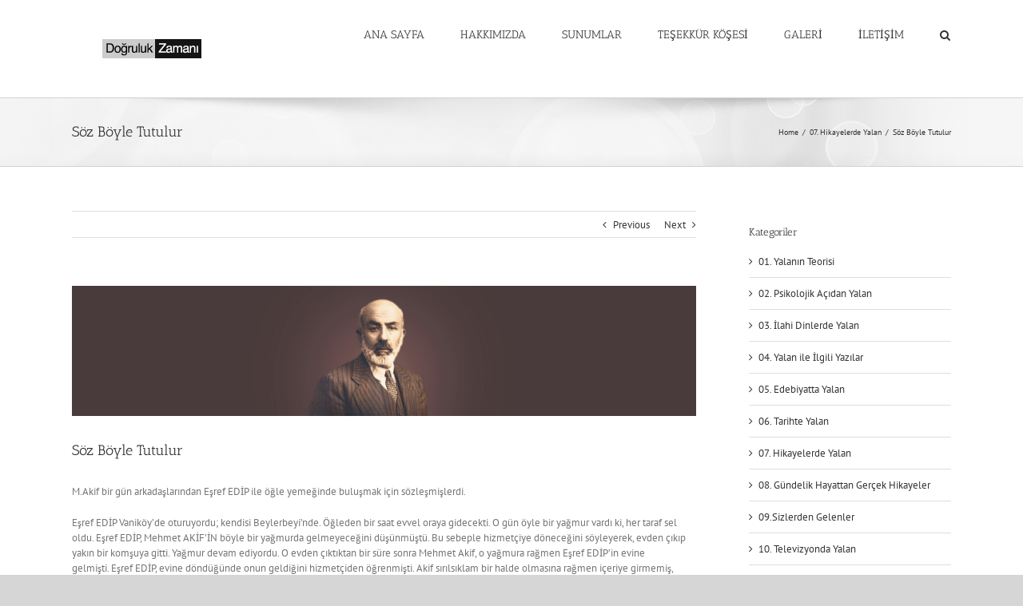

--- FILE ---
content_type: text/html; charset=UTF-8
request_url: http://www.dogrulukzamani.com/2015/07/soz-boyle-tutulur/
body_size: 13068
content:
<!DOCTYPE html>
<html class="avada-html-layout-wide" lang="tr" prefix="og: http://ogp.me/ns# fb: http://ogp.me/ns/fb#">
<head>
	<meta http-equiv="X-UA-Compatible" content="IE=edge" />
	<meta http-equiv="Content-Type" content="text/html; charset=utf-8"/>
	<meta name="viewport" content="width=device-width, initial-scale=1" />
	<title>Söz Böyle Tutulur &#8211; Doğruluk Zamanı</title>
<link rel='dns-prefetch' href='//fonts.googleapis.com' />
<link rel='dns-prefetch' href='//s.w.org' />
<link rel="alternate" type="application/rss+xml" title="Doğruluk Zamanı &raquo; beslemesi" href="http://www.dogrulukzamani.com/feed/" />
<link rel="alternate" type="application/rss+xml" title="Doğruluk Zamanı &raquo; yorum beslemesi" href="http://www.dogrulukzamani.com/comments/feed/" />
		
		
		
		
				<link rel="alternate" type="application/rss+xml" title="Doğruluk Zamanı &raquo; Söz Böyle Tutulur yorum beslemesi" href="http://www.dogrulukzamani.com/2015/07/soz-boyle-tutulur/feed/" />

		<meta property="og:title" content="Söz Böyle Tutulur"/>
		<meta property="og:type" content="article"/>
		<meta property="og:url" content="http://www.dogrulukzamani.com/2015/07/soz-boyle-tutulur/"/>
		<meta property="og:site_name" content="Doğruluk Zamanı"/>
		<meta property="og:description" content="M.Akif bir gün arkadaşlarından Eşref EDİP ile öğle yemeğinde buluşmak için sözleşmişlerdi.

Eşref EDİP Vaniköy’de oturuyordu; kendisi Beylerbeyi’nde. Öğleden bir saat evvel oraya gidecekti. O gün öyle bir yağmur vardı ki, her taraf sel oldu. Eşref EDİP, Mehmet AKİF’İN böyle bir yağmurda gelmeyeceğini düşünmüştü. Bu sebeple hizmetçiye döneceğini söyleyerek, evden çıkıp yakın bir komşuya gitti. Yağmur devam ediyordu. O"/>

									<meta property="og:image" content="http://www.dogrulukzamani.com/wp-content/uploads/2015/05/mehmet_akif_ersoy2.jpg"/>
									<script type="text/javascript">
			window._wpemojiSettings = {"baseUrl":"https:\/\/s.w.org\/images\/core\/emoji\/11.2.0\/72x72\/","ext":".png","svgUrl":"https:\/\/s.w.org\/images\/core\/emoji\/11.2.0\/svg\/","svgExt":".svg","source":{"concatemoji":"http:\/\/www.dogrulukzamani.com\/wp-includes\/js\/wp-emoji-release.min.js?ver=5.1.19"}};
			!function(e,a,t){var n,r,o,i=a.createElement("canvas"),p=i.getContext&&i.getContext("2d");function s(e,t){var a=String.fromCharCode;p.clearRect(0,0,i.width,i.height),p.fillText(a.apply(this,e),0,0);e=i.toDataURL();return p.clearRect(0,0,i.width,i.height),p.fillText(a.apply(this,t),0,0),e===i.toDataURL()}function c(e){var t=a.createElement("script");t.src=e,t.defer=t.type="text/javascript",a.getElementsByTagName("head")[0].appendChild(t)}for(o=Array("flag","emoji"),t.supports={everything:!0,everythingExceptFlag:!0},r=0;r<o.length;r++)t.supports[o[r]]=function(e){if(!p||!p.fillText)return!1;switch(p.textBaseline="top",p.font="600 32px Arial",e){case"flag":return s([55356,56826,55356,56819],[55356,56826,8203,55356,56819])?!1:!s([55356,57332,56128,56423,56128,56418,56128,56421,56128,56430,56128,56423,56128,56447],[55356,57332,8203,56128,56423,8203,56128,56418,8203,56128,56421,8203,56128,56430,8203,56128,56423,8203,56128,56447]);case"emoji":return!s([55358,56760,9792,65039],[55358,56760,8203,9792,65039])}return!1}(o[r]),t.supports.everything=t.supports.everything&&t.supports[o[r]],"flag"!==o[r]&&(t.supports.everythingExceptFlag=t.supports.everythingExceptFlag&&t.supports[o[r]]);t.supports.everythingExceptFlag=t.supports.everythingExceptFlag&&!t.supports.flag,t.DOMReady=!1,t.readyCallback=function(){t.DOMReady=!0},t.supports.everything||(n=function(){t.readyCallback()},a.addEventListener?(a.addEventListener("DOMContentLoaded",n,!1),e.addEventListener("load",n,!1)):(e.attachEvent("onload",n),a.attachEvent("onreadystatechange",function(){"complete"===a.readyState&&t.readyCallback()})),(n=t.source||{}).concatemoji?c(n.concatemoji):n.wpemoji&&n.twemoji&&(c(n.twemoji),c(n.wpemoji)))}(window,document,window._wpemojiSettings);
		</script>
		<style type="text/css">
img.wp-smiley,
img.emoji {
	display: inline !important;
	border: none !important;
	box-shadow: none !important;
	height: 1em !important;
	width: 1em !important;
	margin: 0 .07em !important;
	vertical-align: -0.1em !important;
	background: none !important;
	padding: 0 !important;
}
</style>
	<link rel='stylesheet' id='layerslider-css'  href='http://www.dogrulukzamani.com/wp-content/plugins/LayerSlider/static/layerslider/css/layerslider.css?ver=6.8.2' type='text/css' media='all' />
<link rel='stylesheet' id='ls-google-fonts-css'  href='http://fonts.googleapis.com/css?family=Lato:100,300,regular,700,900%7COpen+Sans:300%7CIndie+Flower:regular%7COswald:300,regular,700&#038;subset=latin%2Clatin-ext' type='text/css' media='all' />
<link rel='stylesheet' id='avada-stylesheet-css'  href='http://www.dogrulukzamani.com/wp-content/themes/Avada/assets/css/style.min.css?ver=5.9' type='text/css' media='all' />
<!--[if IE]>
<link rel='stylesheet' id='avada-IE-css'  href='http://www.dogrulukzamani.com/wp-content/themes/Avada/assets/css/ie.min.css?ver=5.9' type='text/css' media='all' />
<style id='avada-IE-inline-css' type='text/css'>
.avada-select-parent .select-arrow{background-color:#ffffff}
.select-arrow{background-color:#ffffff}
</style>
<![endif]-->
<link rel='stylesheet' id='fusion-dynamic-css-css'  href='http://www.dogrulukzamani.com/wp-content/uploads/fusion-styles/8373171790ecd22af334eef12c40156b.min.css?ver=5.1.19' type='text/css' media='all' />
<script type='text/javascript'>
/* <![CDATA[ */
var LS_Meta = {"v":"6.8.2"};
/* ]]> */
</script>
<script type='text/javascript' src='http://www.dogrulukzamani.com/wp-content/plugins/LayerSlider/static/layerslider/js/greensock.js?ver=1.19.0'></script>
<script type='text/javascript' src='http://www.dogrulukzamani.com/wp-includes/js/jquery/jquery.js?ver=1.12.4'></script>
<script type='text/javascript' src='http://www.dogrulukzamani.com/wp-includes/js/jquery/jquery-migrate.min.js?ver=1.4.1'></script>
<script type='text/javascript' src='http://www.dogrulukzamani.com/wp-content/plugins/LayerSlider/static/layerslider/js/layerslider.kreaturamedia.jquery.js?ver=6.8.2'></script>
<script type='text/javascript' src='http://www.dogrulukzamani.com/wp-content/plugins/LayerSlider/static/layerslider/js/layerslider.transitions.js?ver=6.8.2'></script>
<meta name="generator" content="Powered by LayerSlider 6.8.2 - Multi-Purpose, Responsive, Parallax, Mobile-Friendly Slider Plugin for WordPress." />
<!-- LayerSlider updates and docs at: https://layerslider.kreaturamedia.com -->
<link rel='https://api.w.org/' href='http://www.dogrulukzamani.com/wp-json/' />
<link rel="EditURI" type="application/rsd+xml" title="RSD" href="http://www.dogrulukzamani.com/xmlrpc.php?rsd" />
<link rel="wlwmanifest" type="application/wlwmanifest+xml" href="http://www.dogrulukzamani.com/wp-includes/wlwmanifest.xml" /> 
<meta name="generator" content="WordPress 5.1.19" />
<link rel="canonical" href="http://www.dogrulukzamani.com/2015/07/soz-boyle-tutulur/" />
<link rel='shortlink' href='http://www.dogrulukzamani.com/?p=2020' />
<link rel="alternate" type="application/json+oembed" href="http://www.dogrulukzamani.com/wp-json/oembed/1.0/embed?url=http%3A%2F%2Fwww.dogrulukzamani.com%2F2015%2F07%2Fsoz-boyle-tutulur%2F" />
<link rel="alternate" type="text/xml+oembed" href="http://www.dogrulukzamani.com/wp-json/oembed/1.0/embed?url=http%3A%2F%2Fwww.dogrulukzamani.com%2F2015%2F07%2Fsoz-boyle-tutulur%2F&#038;format=xml" />
		<style type="text/css">.recentcomments a{display:inline !important;padding:0 !important;margin:0 !important;}</style>
		
		
	<script type="text/javascript">
		var doc = document.documentElement;
		doc.setAttribute('data-useragent', navigator.userAgent);
	</script>

	</head>

<body class="post-template-default single single-post postid-2020 single-format-standard fusion-image-hovers fusion-body ltr fusion-sticky-header no-tablet-sticky-header no-mobile-sticky-header no-mobile-slidingbar no-mobile-totop fusion-disable-outline fusion-sub-menu-fade mobile-logo-pos-left layout-wide-mode has-sidebar fusion-top-header menu-text-align-center mobile-menu-design-modern fusion-show-pagination-text fusion-header-layout-v1 avada-responsive avada-footer-fx-none fusion-search-form-classic fusion-avatar-square">
	<a class="skip-link screen-reader-text" href="#content">Skip to content</a>
				<div id="wrapper" class="">
		<div id="home" style="position:relative;top:-1px;"></div>
		
			<header class="fusion-header-wrapper">
				<div class="fusion-header-v1 fusion-logo-left fusion-sticky-menu-1 fusion-sticky-logo-1 fusion-mobile-logo-1  fusion-mobile-menu-design-modern">
					<div class="fusion-header-sticky-height"></div>
<div class="fusion-header">
	<div class="fusion-row">
					<div class="fusion-logo" data-margin-top="31px" data-margin-bottom="31px" data-margin-left="0px" data-margin-right="0px">
			<a class="fusion-logo-link"  href="http://www.dogrulukzamani.com/" >

						<!-- standard logo -->
			<img src="http://www.dogrulukzamani.com/wp-content/uploads/2016/02/dogruluk-zamani-logo1.jpg" srcset="http://www.dogrulukzamani.com/wp-content/uploads/2016/02/dogruluk-zamani-logo1.jpg 1x, http://www.dogrulukzamani.com/wp-content/uploads/2016/02/dogruluk-zamani-logo1.jpg 2x" width="400" height="120" style="max-height:120px;height:auto;" alt="Doğruluk Zamanı Logo" data-retina_logo_url="http://www.dogrulukzamani.com/wp-content/uploads/2016/02/dogruluk-zamani-logo1.jpg" class="fusion-standard-logo" />

											<!-- mobile logo -->
				<img src="http://www.dogrulukzamani.com/wp-content/uploads/2016/02/dogruluk-zamani-logo3.jpg" srcset="http://www.dogrulukzamani.com/wp-content/uploads/2016/02/dogruluk-zamani-logo3.jpg 1x" width="280" height="70" alt="Doğruluk Zamanı Logo" data-retina_logo_url="" class="fusion-mobile-logo" />
			
											<!-- sticky header logo -->
				<img src="http://www.dogrulukzamani.com/wp-content/uploads/2016/02/dogruluk-zamani-logo1.jpg" srcset="http://www.dogrulukzamani.com/wp-content/uploads/2016/02/dogruluk-zamani-logo1.jpg 1x, http://www.dogrulukzamani.com/wp-content/uploads/2016/02/dogruluk-zamani-logo1.jpg 2x" width="400" height="120" style="max-height:120px;height:auto;" alt="Doğruluk Zamanı Logo" data-retina_logo_url="http://www.dogrulukzamani.com/wp-content/uploads/2016/02/dogruluk-zamani-logo1.jpg" class="fusion-sticky-logo" />
					</a>
		</div>		<nav class="fusion-main-menu" aria-label="Main Menu"><ul id="menu-main-menu" class="fusion-menu"><li  id="menu-item-1452"  class="menu-item menu-item-type-post_type menu-item-object-page menu-item-home menu-item-1452"  data-item-id="1452"><a  href="http://www.dogrulukzamani.com/" class="fusion-bar-highlight"><span class="menu-text">ANA SAYFA</span></a></li><li  id="menu-item-1853"  class="menu-item menu-item-type-post_type menu-item-object-page menu-item-has-children menu-item-1853 fusion-dropdown-menu"  data-item-id="1853"><a  href="http://www.dogrulukzamani.com/hakkimizda/" class="fusion-bar-highlight"><span class="menu-text">HAKKIMIZDA</span></a><ul role="menu" class="sub-menu"><li  id="menu-item-1852"  class="menu-item menu-item-type-post_type menu-item-object-page menu-item-1852 fusion-dropdown-submenu" ><a  href="http://www.dogrulukzamani.com/hakkimizda/" class="fusion-bar-highlight"><span>HAKKIMIZDA</span></a></li><li  id="menu-item-1851"  class="menu-item menu-item-type-post_type menu-item-object-page menu-item-1851 fusion-dropdown-submenu" ><a  href="http://www.dogrulukzamani.com/degerler-egitimi-ve-dogruluk/" class="fusion-bar-highlight"><span>DEĞERLER EĞİTİMİ VE DOĞRULUK</span></a></li><li  id="menu-item-1850"  class="menu-item menu-item-type-post_type menu-item-object-page menu-item-1850 fusion-dropdown-submenu" ><a  href="http://www.dogrulukzamani.com/nicin-yalana-1-kala/" class="fusion-bar-highlight"><span>NİÇİN DOĞRULUK ZAMANI?</span></a></li></ul></li><li  id="menu-item-1910"  class="menu-item menu-item-type-post_type menu-item-object-page menu-item-1910"  data-item-id="1910"><a  href="http://www.dogrulukzamani.com/sunumlar/" class="fusion-bar-highlight"><span class="menu-text">SUNUMLAR</span></a></li><li  id="menu-item-1584"  class="menu-item menu-item-type-post_type menu-item-object-page menu-item-1584"  data-item-id="1584"><a  href="http://www.dogrulukzamani.com/tesekkur-kosesi/" class="fusion-bar-highlight"><span class="menu-text">TEŞEKKÜR KÖŞESİ</span></a></li><li  id="menu-item-2171"  class="menu-item menu-item-type-post_type menu-item-object-page menu-item-2171"  data-item-id="2171"><a  href="http://www.dogrulukzamani.com/galeri/" class="fusion-bar-highlight"><span class="menu-text">GALERİ</span></a></li><li  id="menu-item-1857"  class="menu-item menu-item-type-post_type menu-item-object-page menu-item-1857"  data-item-id="1857"><a  href="http://www.dogrulukzamani.com/iletisim/" class="fusion-bar-highlight"><span class="menu-text">İLETİŞİM</span></a></li><li class="fusion-custom-menu-item fusion-main-menu-search"><a class="fusion-main-menu-icon fusion-bar-highlight" href="#" aria-label="Search" data-title="Search" title="Search"></a><div class="fusion-custom-menu-item-contents"><form role="search" class="searchform fusion-search-form fusion-live-search" method="get" action="http://www.dogrulukzamani.com/">
	<div class="fusion-search-form-content">
		<div class="fusion-search-field search-field">
			<label><span class="screen-reader-text">Search for:</span>
									<input type="text" value="" name="s" class="s" placeholder="Search ..." required aria-required="true" aria-label="Search ..."/>
							</label>
		</div>
		<div class="fusion-search-button search-button">
			<input type="submit" class="fusion-search-submit searchsubmit" value="&#xf002;" />
					</div>
	</div>
	</form>
</div></li></ul></nav><nav class="fusion-main-menu fusion-sticky-menu" aria-label="Main Menu Sticky"><ul id="menu-main-menu-1" class="fusion-menu"><li   class="menu-item menu-item-type-post_type menu-item-object-page menu-item-home menu-item-1452"  data-item-id="1452"><a  href="http://www.dogrulukzamani.com/" class="fusion-bar-highlight"><span class="menu-text">ANA SAYFA</span></a></li><li   class="menu-item menu-item-type-post_type menu-item-object-page menu-item-has-children menu-item-1853 fusion-dropdown-menu"  data-item-id="1853"><a  href="http://www.dogrulukzamani.com/hakkimizda/" class="fusion-bar-highlight"><span class="menu-text">HAKKIMIZDA</span></a><ul role="menu" class="sub-menu"><li   class="menu-item menu-item-type-post_type menu-item-object-page menu-item-1852 fusion-dropdown-submenu" ><a  href="http://www.dogrulukzamani.com/hakkimizda/" class="fusion-bar-highlight"><span>HAKKIMIZDA</span></a></li><li   class="menu-item menu-item-type-post_type menu-item-object-page menu-item-1851 fusion-dropdown-submenu" ><a  href="http://www.dogrulukzamani.com/degerler-egitimi-ve-dogruluk/" class="fusion-bar-highlight"><span>DEĞERLER EĞİTİMİ VE DOĞRULUK</span></a></li><li   class="menu-item menu-item-type-post_type menu-item-object-page menu-item-1850 fusion-dropdown-submenu" ><a  href="http://www.dogrulukzamani.com/nicin-yalana-1-kala/" class="fusion-bar-highlight"><span>NİÇİN DOĞRULUK ZAMANI?</span></a></li></ul></li><li   class="menu-item menu-item-type-post_type menu-item-object-page menu-item-1910"  data-item-id="1910"><a  href="http://www.dogrulukzamani.com/sunumlar/" class="fusion-bar-highlight"><span class="menu-text">SUNUMLAR</span></a></li><li   class="menu-item menu-item-type-post_type menu-item-object-page menu-item-1584"  data-item-id="1584"><a  href="http://www.dogrulukzamani.com/tesekkur-kosesi/" class="fusion-bar-highlight"><span class="menu-text">TEŞEKKÜR KÖŞESİ</span></a></li><li   class="menu-item menu-item-type-post_type menu-item-object-page menu-item-2171"  data-item-id="2171"><a  href="http://www.dogrulukzamani.com/galeri/" class="fusion-bar-highlight"><span class="menu-text">GALERİ</span></a></li><li   class="menu-item menu-item-type-post_type menu-item-object-page menu-item-1857"  data-item-id="1857"><a  href="http://www.dogrulukzamani.com/iletisim/" class="fusion-bar-highlight"><span class="menu-text">İLETİŞİM</span></a></li><li class="fusion-custom-menu-item fusion-main-menu-search"><a class="fusion-main-menu-icon fusion-bar-highlight" href="#" aria-label="Search" data-title="Search" title="Search"></a><div class="fusion-custom-menu-item-contents"><form role="search" class="searchform fusion-search-form fusion-live-search" method="get" action="http://www.dogrulukzamani.com/">
	<div class="fusion-search-form-content">
		<div class="fusion-search-field search-field">
			<label><span class="screen-reader-text">Search for:</span>
									<input type="text" value="" name="s" class="s" placeholder="Search ..." required aria-required="true" aria-label="Search ..."/>
							</label>
		</div>
		<div class="fusion-search-button search-button">
			<input type="submit" class="fusion-search-submit searchsubmit" value="&#xf002;" />
					</div>
	</div>
	</form>
</div></li></ul></nav><div class="fusion-mobile-navigation"><ul id="menu-main-menu-2" class="fusion-mobile-menu"><li   class="menu-item menu-item-type-post_type menu-item-object-page menu-item-home menu-item-1452"  data-item-id="1452"><a  href="http://www.dogrulukzamani.com/" class="fusion-bar-highlight"><span class="menu-text">ANA SAYFA</span></a></li><li   class="menu-item menu-item-type-post_type menu-item-object-page menu-item-has-children menu-item-1853 fusion-dropdown-menu"  data-item-id="1853"><a  href="http://www.dogrulukzamani.com/hakkimizda/" class="fusion-bar-highlight"><span class="menu-text">HAKKIMIZDA</span></a><ul role="menu" class="sub-menu"><li   class="menu-item menu-item-type-post_type menu-item-object-page menu-item-1852 fusion-dropdown-submenu" ><a  href="http://www.dogrulukzamani.com/hakkimizda/" class="fusion-bar-highlight"><span>HAKKIMIZDA</span></a></li><li   class="menu-item menu-item-type-post_type menu-item-object-page menu-item-1851 fusion-dropdown-submenu" ><a  href="http://www.dogrulukzamani.com/degerler-egitimi-ve-dogruluk/" class="fusion-bar-highlight"><span>DEĞERLER EĞİTİMİ VE DOĞRULUK</span></a></li><li   class="menu-item menu-item-type-post_type menu-item-object-page menu-item-1850 fusion-dropdown-submenu" ><a  href="http://www.dogrulukzamani.com/nicin-yalana-1-kala/" class="fusion-bar-highlight"><span>NİÇİN DOĞRULUK ZAMANI?</span></a></li></ul></li><li   class="menu-item menu-item-type-post_type menu-item-object-page menu-item-1910"  data-item-id="1910"><a  href="http://www.dogrulukzamani.com/sunumlar/" class="fusion-bar-highlight"><span class="menu-text">SUNUMLAR</span></a></li><li   class="menu-item menu-item-type-post_type menu-item-object-page menu-item-1584"  data-item-id="1584"><a  href="http://www.dogrulukzamani.com/tesekkur-kosesi/" class="fusion-bar-highlight"><span class="menu-text">TEŞEKKÜR KÖŞESİ</span></a></li><li   class="menu-item menu-item-type-post_type menu-item-object-page menu-item-2171"  data-item-id="2171"><a  href="http://www.dogrulukzamani.com/galeri/" class="fusion-bar-highlight"><span class="menu-text">GALERİ</span></a></li><li   class="menu-item menu-item-type-post_type menu-item-object-page menu-item-1857"  data-item-id="1857"><a  href="http://www.dogrulukzamani.com/iletisim/" class="fusion-bar-highlight"><span class="menu-text">İLETİŞİM</span></a></li></ul></div>	<div class="fusion-mobile-menu-icons">
							<a href="#" class="fusion-icon fusion-icon-bars" aria-label="Toggle mobile menu" aria-expanded="false"></a>
		
					<a href="#" class="fusion-icon fusion-icon-search" aria-label="Toggle mobile search"></a>
		
		
			</div>
	
<nav class="fusion-mobile-nav-holder fusion-mobile-menu-text-align-left" aria-label="Main Menu Mobile"></nav>

	<nav class="fusion-mobile-nav-holder fusion-mobile-menu-text-align-left fusion-mobile-sticky-nav-holder" aria-label="Main Menu Mobile Sticky"></nav>
		
<div class="fusion-clearfix"></div>
<div class="fusion-mobile-menu-search">
	<form role="search" class="searchform fusion-search-form fusion-live-search" method="get" action="http://www.dogrulukzamani.com/">
	<div class="fusion-search-form-content">
		<div class="fusion-search-field search-field">
			<label><span class="screen-reader-text">Search for:</span>
									<input type="text" value="" name="s" class="s" placeholder="Search ..." required aria-required="true" aria-label="Search ..."/>
							</label>
		</div>
		<div class="fusion-search-button search-button">
			<input type="submit" class="fusion-search-submit searchsubmit" value="&#xf002;" />
					</div>
	</div>
	</form>
</div>
			</div>
</div>
				</div>
				<div class="fusion-clearfix"></div>
			</header>
					
		
		<div id="sliders-container">
					</div>
				
		
					<div class="fusion-page-title-bar fusion-page-title-bar-none fusion-page-title-bar-left">
	<div class="fusion-page-title-row">
		<div class="fusion-page-title-wrapper">
			<div class="fusion-page-title-captions">

																			<h1 class="entry-title">Söz Böyle Tutulur</h1>

									
				
			</div>

												<div class="fusion-page-title-secondary">
						<div class="fusion-breadcrumbs"><span itemscope itemtype="http://data-vocabulary.org/Breadcrumb"><a itemprop="url" href="http://www.dogrulukzamani.com"><span itemprop="title">Home</span></a></span><span class="fusion-breadcrumb-sep">/</span><span itemscope itemtype="http://data-vocabulary.org/Breadcrumb"><a itemprop="url" href="http://www.dogrulukzamani.com/category/hikayelerde-yalan/"><span itemprop="title">07. Hikayelerde Yalan</span></a></span><span class="fusion-breadcrumb-sep">/</span><span class="breadcrumb-leaf">Söz Böyle Tutulur</span></div>					</div>
							
		</div>
	</div>
</div>
				
				<main id="main" class="clearfix " style="">
			<div class="fusion-row" style="">

<section id="content" style="float: left;">
				<div class="single-navigation clearfix">
			<a href="http://www.dogrulukzamani.com/2015/07/sozunun-eri-olmak/" rel="prev">Previous</a>			<a href="http://www.dogrulukzamani.com/2015/07/yalan-soyleme-bana-athena/" rel="next">Next</a>		</div>
	
					<article id="post-2020" class="post post-2020 type-post status-publish format-standard has-post-thumbnail hentry category-hikayelerde-yalan">
						
																													<div class="fusion-flexslider flexslider fusion-flexslider-loading post-slideshow fusion-post-slideshow">
							<ul class="slides">
																									<li>
																																												<a href="http://www.dogrulukzamani.com/wp-content/uploads/2015/05/mehmet_akif_ersoy2.jpg" data-rel="iLightbox[gallery2020]" title="" data-title="mehmet_akif_ersoy" data-caption="" aria-label="mehmet_akif_ersoy">
													<span class="screen-reader-text">View Larger Image</span>
													<img width="1920" height="400" src="http://www.dogrulukzamani.com/wp-content/uploads/2015/05/mehmet_akif_ersoy2.jpg" class="attachment-full size-full wp-post-image" alt="" />												</a>
																														</li>

																																																																																																																																																																											</ul>
						</div>
																		
															<h2 class="entry-title fusion-post-title">Söz Böyle Tutulur</h2>										<div class="post-content">
				<p>M.Akif bir gün arkadaşlarından Eşref EDİP ile öğle yemeğinde buluşmak için sözleşmişlerdi.</p>
<p>Eşref EDİP Vaniköy’de oturuyordu; kendisi Beylerbeyi’nde. Öğleden bir saat evvel oraya gidecekti. O gün öyle bir yağmur vardı ki, her taraf sel oldu. Eşref EDİP, Mehmet AKİF’İN böyle bir yağmurda gelmeyeceğini düşünmüştü. Bu sebeple hizmetçiye döneceğini söyleyerek, evden çıkıp yakın bir komşuya gitti. Yağmur devam ediyordu. O evden çıktıktan bir süre sonra Mehmet Akif, o yağmura rağmen Eşref EDİP’in evine gelmişti. Eşref EDİP, evine döndüğünde onun geldiğini hizmetçiden öğrenmişti. Akif sırılsıklam bir halde olmasına rağmen içeriye girmemiş, ‘’selam söyle’’ diyerek yağmura aldırmadan gerisin geriye gitmişti.</p>
<p>Eşref EDİP ertesi gün kendisini bulmuş durumu anlatarak özür dilemek istemişti. Ama Mehmet Akif bu olaydan dolayı kırılmıştı. Ve Eşref EDİP’e şu unutulmayacak cevabı vermişti.</p>
<p>— Bir söz ya ölüm veya ona yakın bir felaketle yerine getirilmezse mazur görülebilir….</p>
							</div>

												<div class="fusion-meta-info"><div class="fusion-meta-info-wrapper">By <span class="vcard"><span class="fn"><a href="http://www.dogrulukzamani.com/author/ersanaskin/" title="ersanaskin tarafından yazılan yazılar" rel="author">ersanaskin</a></span></span><span class="fusion-inline-sep">|</span><span class="updated rich-snippet-hidden">2015-07-26T14:05:09+02:00</span><span>Temmuz 26th, 2015</span><span class="fusion-inline-sep">|</span><a href="http://www.dogrulukzamani.com/category/hikayelerde-yalan/" rel="category tag">07. Hikayelerde Yalan</a><span class="fusion-inline-sep">|</span><span class="fusion-comments"><a href="http://www.dogrulukzamani.com/2015/07/soz-boyle-tutulur/#respond">0 Comments</a></span></div></div>													<div class="fusion-sharing-box fusion-single-sharing-box share-box">
		<h4>Share This Story, Choose Your Platform!</h4>
		<div class="fusion-social-networks"><div class="fusion-social-networks-wrapper"><a  class="fusion-social-network-icon fusion-tooltip fusion-facebook fusion-icon-facebook" style="color:#bebdbd;" href="https://www.facebook.com/sharer.php?u=http%3A%2F%2Fwww.dogrulukzamani.com%2F2015%2F07%2Fsoz-boyle-tutulur%2F&amp;t=S%C3%B6z%20B%C3%B6yle%20Tutulur" target="_blank" data-placement="top" data-title="Facebook" data-toggle="tooltip" title="Facebook"><span class="screen-reader-text">Facebook</span></a><a  class="fusion-social-network-icon fusion-tooltip fusion-twitter fusion-icon-twitter" style="color:#bebdbd;" href="https://twitter.com/share?text=S%C3%B6z%20B%C3%B6yle%20Tutulur&amp;url=http%3A%2F%2Fwww.dogrulukzamani.com%2F2015%2F07%2Fsoz-boyle-tutulur%2F" target="_blank" rel="noopener noreferrer" data-placement="top" data-title="Twitter" data-toggle="tooltip" title="Twitter"><span class="screen-reader-text">Twitter</span></a><a  class="fusion-social-network-icon fusion-tooltip fusion-linkedin fusion-icon-linkedin" style="color:#bebdbd;" href="https://www.linkedin.com/shareArticle?mini=true&amp;url=http://www.dogrulukzamani.com/2015/07/soz-boyle-tutulur/&amp;title=S%C3%B6z%20B%C3%B6yle%20Tutulur&amp;summary=M.Akif%20bir%20g%C3%BCn%20arkada%C5%9Flar%C4%B1ndan%20E%C5%9Fref%20ED%C4%B0P%20ile%20%C3%B6%C4%9Fle%20yeme%C4%9Finde%20bulu%C5%9Fmak%20i%C3%A7in%20s%C3%B6zle%C5%9Fmi%C5%9Flerdi.%0D%0A%0D%0AE%C5%9Fref%20ED%C4%B0P%20Vanik%C3%B6y%E2%80%99de%20oturuyordu%3B%20kendisi%20Beylerbeyi%E2%80%99nde.%20%C3%96%C4%9Fleden%20bir%20saat%20evvel%20oraya%C2%A0gidecekti.%20O%20g%C3%BCn%20%C3%B6yle%20bir%20ya%C4%9Fmur%20vard%C4%B1%20ki%2C%20her%20taraf%20sel%20oldu.%20E%C5%9Fref%20ED%C4%B0P%2C%20" target="_blank" rel="noopener noreferrer" data-placement="top" data-title="LinkedIn" data-toggle="tooltip" title="LinkedIn"><span class="screen-reader-text">LinkedIn</span></a><a  class="fusion-social-network-icon fusion-tooltip fusion-reddit fusion-icon-reddit" style="color:#bebdbd;" href="http://reddit.com/submit?url=http://www.dogrulukzamani.com/2015/07/soz-boyle-tutulur/&amp;title=S%C3%B6z%20B%C3%B6yle%20Tutulur" target="_blank" rel="noopener noreferrer" data-placement="top" data-title="Reddit" data-toggle="tooltip" title="Reddit"><span class="screen-reader-text">Reddit</span></a><a  class="fusion-social-network-icon fusion-tooltip fusion-whatsapp fusion-icon-whatsapp" style="color:#bebdbd;" href="https://api.whatsapp.com/send?text=http%3A%2F%2Fwww.dogrulukzamani.com%2F2015%2F07%2Fsoz-boyle-tutulur%2F" target="_blank" rel="noopener noreferrer" data-placement="top" data-title="Whatsapp" data-toggle="tooltip" title="Whatsapp"><span class="screen-reader-text">Whatsapp</span></a><a  class="fusion-social-network-icon fusion-tooltip fusion-googleplus fusion-icon-googleplus" style="color:#bebdbd;" href="https://plus.google.com/share?url=http://www.dogrulukzamani.com/2015/07/soz-boyle-tutulur/" onclick="javascript:window.open(this.href,&#039;&#039;, &#039;menubar=no,toolbar=no,resizable=yes,scrollbars=yes,height=600,width=600&#039;);return false;" target="_blank" rel="noopener noreferrer" data-placement="top" data-title="Google+" data-toggle="tooltip" title="Google+"><span class="screen-reader-text">Google+</span></a><a  class="fusion-social-network-icon fusion-tooltip fusion-tumblr fusion-icon-tumblr" style="color:#bebdbd;" href="http://www.tumblr.com/share/link?url=http%3A%2F%2Fwww.dogrulukzamani.com%2F2015%2F07%2Fsoz-boyle-tutulur%2F&amp;name=S%C3%B6z%20B%C3%B6yle%20Tutulur&amp;description=M.Akif%20bir%20g%C3%BCn%20arkada%C5%9Flar%C4%B1ndan%20E%C5%9Fref%20ED%C4%B0P%20ile%20%C3%B6%C4%9Fle%20yeme%C4%9Finde%20bulu%C5%9Fmak%20i%C3%A7in%20s%C3%B6zle%C5%9Fmi%C5%9Flerdi.%0D%0A%0D%0AE%C5%9Fref%20ED%C4%B0P%20Vanik%C3%B6y%E2%80%99de%20oturuyordu%3B%20kendisi%20Beylerbeyi%E2%80%99nde.%20%C3%96%C4%9Fleden%20bir%20saat%20evvel%20oraya%C2%A0gidecekti.%20O%20g%C3%BCn%20%C3%B6yle%20bir%20ya%C4%9Fmur%20vard%C4%B1%20ki%2C%20her%20taraf%20sel%20oldu.%20E%C5%9Fref%20ED%C4%B0P%2C%20Mehmet%20AK%C4%B0F%E2%80%99%C4%B0N%C2%A0b%C3%B6yle%20bir%20ya%C4%9Fmurda%20gelmeyece%C4%9Fini%20d%C3%BC%C5%9F%C3%BCnm%C3%BC%C5%9Ft%C3%BC.%20Bu%20sebeple%20hizmet%C3%A7iye%20d%C3%B6nece%C4%9Fini%C2%A0s%C3%B6yleyerek%2C%20evden%20%C3%A7%C4%B1k%C4%B1p%20yak%C4%B1n%20bir%20kom%C5%9Fuya%20gitti.%20Ya%C4%9Fmur%20devam%20ediyordu.%20O" target="_blank" rel="noopener noreferrer" data-placement="top" data-title="Tumblr" data-toggle="tooltip" title="Tumblr"><span class="screen-reader-text">Tumblr</span></a><a  class="fusion-social-network-icon fusion-tooltip fusion-pinterest fusion-icon-pinterest" style="color:#bebdbd;" href="http://pinterest.com/pin/create/button/?url=http%3A%2F%2Fwww.dogrulukzamani.com%2F2015%2F07%2Fsoz-boyle-tutulur%2F&amp;description=M.Akif%20bir%20g%C3%BCn%20arkada%C5%9Flar%C4%B1ndan%20E%C5%9Fref%20ED%C4%B0P%20ile%20%C3%B6%C4%9Fle%20yeme%C4%9Finde%20bulu%C5%9Fmak%20i%C3%A7in%20s%C3%B6zle%C5%9Fmi%C5%9Flerdi.%0D%0A%0D%0AE%C5%9Fref%20ED%C4%B0P%20Vanik%C3%B6y%E2%80%99de%20oturuyordu%3B%20kendisi%20Beylerbeyi%E2%80%99nde.%20%C3%96%C4%9Fleden%20bir%20saat%20evvel%20oraya%C2%A0gidecekti.%20O%20g%C3%BCn%20%C3%B6yle%20bir%20ya%C4%9Fmur%20vard%C4%B1%20ki%2C%20her%20taraf%20sel%20oldu.%20E%C5%9Fref%20ED%C4%B0P%2C%20Mehmet%20AK%C4%B0F%E2%80%99%C4%B0N%C2%A0b%C3%B6yle%20bir%20ya%C4%9Fmurda%20gelmeyece%C4%9Fini%20d%C3%BC%C5%9F%C3%BCnm%C3%BC%C5%9Ft%C3%BC.%20Bu%20sebeple%20hizmet%C3%A7iye%20d%C3%B6nece%C4%9Fini%C2%A0s%C3%B6yleyerek%2C%20evden%20%C3%A7%C4%B1k%C4%B1p%20yak%C4%B1n%20bir%20kom%C5%9Fuya%20gitti.%20Ya%C4%9Fmur%20devam%20ediyordu.%20O&amp;media=http%3A%2F%2Fwww.dogrulukzamani.com%2Fwp-content%2Fuploads%2F2015%2F05%2Fmehmet_akif_ersoy2.jpg" target="_blank" rel="noopener noreferrer" data-placement="top" data-title="Pinterest" data-toggle="tooltip" title="Pinterest"><span class="screen-reader-text">Pinterest</span></a><a  class="fusion-social-network-icon fusion-tooltip fusion-vk fusion-icon-vk" style="color:#bebdbd;" href="http://vkontakte.ru/share.php?url=http%3A%2F%2Fwww.dogrulukzamani.com%2F2015%2F07%2Fsoz-boyle-tutulur%2F&amp;title=S%C3%B6z%20B%C3%B6yle%20Tutulur&amp;description=M.Akif%20bir%20g%C3%BCn%20arkada%C5%9Flar%C4%B1ndan%20E%C5%9Fref%20ED%C4%B0P%20ile%20%C3%B6%C4%9Fle%20yeme%C4%9Finde%20bulu%C5%9Fmak%20i%C3%A7in%20s%C3%B6zle%C5%9Fmi%C5%9Flerdi.%0D%0A%0D%0AE%C5%9Fref%20ED%C4%B0P%20Vanik%C3%B6y%E2%80%99de%20oturuyordu%3B%20kendisi%20Beylerbeyi%E2%80%99nde.%20%C3%96%C4%9Fleden%20bir%20saat%20evvel%20oraya%C2%A0gidecekti.%20O%20g%C3%BCn%20%C3%B6yle%20bir%20ya%C4%9Fmur%20vard%C4%B1%20ki%2C%20her%20taraf%20sel%20oldu.%20E%C5%9Fref%20ED%C4%B0P%2C%20Mehmet%20AK%C4%B0F%E2%80%99%C4%B0N%C2%A0b%C3%B6yle%20bir%20ya%C4%9Fmurda%20gelmeyece%C4%9Fini%20d%C3%BC%C5%9F%C3%BCnm%C3%BC%C5%9Ft%C3%BC.%20Bu%20sebeple%20hizmet%C3%A7iye%20d%C3%B6nece%C4%9Fini%C2%A0s%C3%B6yleyerek%2C%20evden%20%C3%A7%C4%B1k%C4%B1p%20yak%C4%B1n%20bir%20kom%C5%9Fuya%20gitti.%20Ya%C4%9Fmur%20devam%20ediyordu.%20O" target="_blank" rel="noopener noreferrer" data-placement="top" data-title="Vk" data-toggle="tooltip" title="Vk"><span class="screen-reader-text">Vk</span></a><a  class="fusion-social-network-icon fusion-tooltip fusion-mail fusion-icon-mail fusion-last-social-icon" style="color:#bebdbd;" href="mailto:?subject=S%C3%B6z%20B%C3%B6yle%20Tutulur&amp;body=http://www.dogrulukzamani.com/2015/07/soz-boyle-tutulur/" target="_self" rel="noopener noreferrer" data-placement="top" data-title="Email" data-toggle="tooltip" title="Email"><span class="screen-reader-text">Email</span></a><div class="fusion-clearfix"></div></div></div>	</div>
														<section class="about-author">
																						<div class="fusion-title fusion-title-size-three sep-double sep-solid" style="margin-top:0px;margin-bottom:31px;">
					<h3 class="title-heading-left" style="margin:0;">
						About the Author: 						<a href="http://www.dogrulukzamani.com/author/ersanaskin/" title="ersanaskin tarafından yazılan yazılar" rel="author">ersanaskin</a>																	</h3>
					<div class="title-sep-container">
						<div class="title-sep sep-double sep-solid"></div>
					</div>
				</div>
										<div class="about-author-container">
							<div class="avatar">
								<img alt='' src='http://1.gravatar.com/avatar/4ac85ea2fca407eb63d1bb50d878fe16?s=72&#038;d=mm&#038;r=g' srcset='http://1.gravatar.com/avatar/4ac85ea2fca407eb63d1bb50d878fe16?s=144&#038;d=mm&#038;r=g 2x' class='avatar avatar-72 photo' height='72' width='72' />							</div>
							<div class="description">
															</div>
						</div>
					</section>
								<section class="related-posts single-related-posts">
					<div class="fusion-title fusion-title-size-three sep-double sep-solid" style="margin-top:0px;margin-bottom:31px;">
					<h3 class="title-heading-left" style="margin:0;">
						Related Posts					</h3>
					<div class="title-sep-container">
						<div class="title-sep sep-double sep-solid"></div>
					</div>
				</div>
				
	
	
	
	
				<div class="fusion-carousel" data-imagesize="fixed" data-metacontent="no" data-autoplay="no" data-touchscroll="no" data-columns="5" data-itemmargin="44px" data-itemwidth="180" data-touchscroll="yes" data-scrollitems="">
		<div class="fusion-carousel-positioner">
			<ul class="fusion-carousel-holder">
																							<li class="fusion-carousel-item">
						<div class="fusion-carousel-item-wrapper">
							

<div  class="fusion-image-wrapper fusion-image-size-fixed" aria-haspopup="true">
	
	
				<img src="http://www.dogrulukzamani.com/wp-content/uploads/2015/05/stockvault-arabic-wall-design109820_edit-500x383.jpg" srcset="http://www.dogrulukzamani.com/wp-content/uploads/2015/05/stockvault-arabic-wall-design109820_edit-500x383.jpg 1x, http://www.dogrulukzamani.com/wp-content/uploads/2015/05/stockvault-arabic-wall-design109820_edit-500x383@2x.jpg 2x" width="500" height="383" alt="Doğruluğun Sonu Böyle Olur" />


		<div class="fusion-rollover">
	<div class="fusion-rollover-content">

														<a class="fusion-rollover-link" href="http://www.dogrulukzamani.com/2015/07/dogrulugun-sonu-boyle-olur/">Doğruluğun Sonu Böyle Olur</a>
			
														
								
													<div class="fusion-rollover-sep"></div>
				
																		<a class="fusion-rollover-gallery" href="http://www.dogrulukzamani.com/wp-content/uploads/2015/05/stockvault-arabic-wall-design109820_edit.jpg" data-id="2057" data-rel="iLightbox[gallery]" data-title="stockvault-arabic-wall-design109820_edit" data-caption="">
						Gallery					</a>
														
				
												<h4 class="fusion-rollover-title">
					<a href="http://www.dogrulukzamani.com/2015/07/dogrulugun-sonu-boyle-olur/">
						Doğruluğun Sonu Böyle Olur					</a>
				</h4>
			
								
		
				<a class="fusion-link-wrapper" href="http://www.dogrulukzamani.com/2015/07/dogrulugun-sonu-boyle-olur/" aria-label="Doğruluğun Sonu Böyle Olur"></a>
	</div>
</div>

	
</div>
													</div><!-- fusion-carousel-item-wrapper -->
					</li>
																			<li class="fusion-carousel-item">
						<div class="fusion-carousel-item-wrapper">
							

<div  class="fusion-image-wrapper fusion-image-size-fixed" aria-haspopup="true">
	
	
				<img src="http://www.dogrulukzamani.com/wp-content/uploads/2015/05/mehmet_akif_ersoy2-500x383.jpg" srcset="http://www.dogrulukzamani.com/wp-content/uploads/2015/05/mehmet_akif_ersoy2-500x383.jpg 1x, http://www.dogrulukzamani.com/wp-content/uploads/2015/05/mehmet_akif_ersoy2-500x383@2x.jpg 2x" width="500" height="383" alt="Sözünün Eri Olmak" />


		<div class="fusion-rollover">
	<div class="fusion-rollover-content">

														<a class="fusion-rollover-link" href="http://www.dogrulukzamani.com/2015/07/sozunun-eri-olmak/">Sözünün Eri Olmak</a>
			
														
								
													<div class="fusion-rollover-sep"></div>
				
																		<a class="fusion-rollover-gallery" href="http://www.dogrulukzamani.com/wp-content/uploads/2015/05/mehmet_akif_ersoy2.jpg" data-id="2018" data-rel="iLightbox[gallery]" data-title="mehmet_akif_ersoy" data-caption="">
						Gallery					</a>
														
				
												<h4 class="fusion-rollover-title">
					<a href="http://www.dogrulukzamani.com/2015/07/sozunun-eri-olmak/">
						Sözünün Eri Olmak					</a>
				</h4>
			
								
		
				<a class="fusion-link-wrapper" href="http://www.dogrulukzamani.com/2015/07/sozunun-eri-olmak/" aria-label="Sözünün Eri Olmak"></a>
	</div>
</div>

	
</div>
													</div><!-- fusion-carousel-item-wrapper -->
					</li>
																			<li class="fusion-carousel-item">
						<div class="fusion-carousel-item-wrapper">
							

<div  class="fusion-image-wrapper fusion-image-size-fixed" aria-haspopup="true">
	
	
				<img src="http://www.dogrulukzamani.com/wp-content/uploads/2015/05/464387_20276681_edit-500x383.jpg" srcset="http://www.dogrulukzamani.com/wp-content/uploads/2015/05/464387_20276681_edit-500x383.jpg 1x, http://www.dogrulukzamani.com/wp-content/uploads/2015/05/464387_20276681_edit-500x383@2x.jpg 2x" width="500" height="383" alt="Yaşasın Doğruluk" />


		<div class="fusion-rollover">
	<div class="fusion-rollover-content">

														<a class="fusion-rollover-link" href="http://www.dogrulukzamani.com/2015/05/yasasin-dogruluk/">Yaşasın Doğruluk</a>
			
														
								
													<div class="fusion-rollover-sep"></div>
				
																		<a class="fusion-rollover-gallery" href="http://www.dogrulukzamani.com/wp-content/uploads/2015/05/464387_20276681_edit.jpg" data-id="1524" data-rel="iLightbox[gallery]" data-title="464387_20276681_edit" data-caption="">
						Gallery					</a>
														
				
												<h4 class="fusion-rollover-title">
					<a href="http://www.dogrulukzamani.com/2015/05/yasasin-dogruluk/">
						Yaşasın Doğruluk					</a>
				</h4>
			
								
		
				<a class="fusion-link-wrapper" href="http://www.dogrulukzamani.com/2015/05/yasasin-dogruluk/" aria-label="Yaşasın Doğruluk"></a>
	</div>
</div>

	
</div>
													</div><!-- fusion-carousel-item-wrapper -->
					</li>
																			<li class="fusion-carousel-item">
						<div class="fusion-carousel-item-wrapper">
							

<div  class="fusion-image-wrapper fusion-image-size-fixed" aria-haspopup="true">
	
	
				<img src="http://www.dogrulukzamani.com/wp-content/uploads/2015/05/stockvault-sunset-in-marrakech109822_edit-500x383.jpg" srcset="http://www.dogrulukzamani.com/wp-content/uploads/2015/05/stockvault-sunset-in-marrakech109822_edit-500x383.jpg 1x, http://www.dogrulukzamani.com/wp-content/uploads/2015/05/stockvault-sunset-in-marrakech109822_edit-500x383@2x.jpg 2x" width="500" height="383" alt="Yalan Söylemeyen Çocuk" />


		<div class="fusion-rollover">
	<div class="fusion-rollover-content">

														<a class="fusion-rollover-link" href="http://www.dogrulukzamani.com/2015/05/yalan-soylemeyen-cocuk/">Yalan Söylemeyen Çocuk</a>
			
														
								
													<div class="fusion-rollover-sep"></div>
				
																		<a class="fusion-rollover-gallery" href="http://www.dogrulukzamani.com/wp-content/uploads/2015/05/stockvault-sunset-in-marrakech109822_edit.jpg" data-id="1521" data-rel="iLightbox[gallery]" data-title="stockvault-sunset-in-marrakech109822_edit" data-caption="">
						Gallery					</a>
														
				
												<h4 class="fusion-rollover-title">
					<a href="http://www.dogrulukzamani.com/2015/05/yalan-soylemeyen-cocuk/">
						Yalan Söylemeyen Çocuk					</a>
				</h4>
			
								
		
				<a class="fusion-link-wrapper" href="http://www.dogrulukzamani.com/2015/05/yalan-soylemeyen-cocuk/" aria-label="Yalan Söylemeyen Çocuk"></a>
	</div>
</div>

	
</div>
													</div><!-- fusion-carousel-item-wrapper -->
					</li>
																			<li class="fusion-carousel-item">
						<div class="fusion-carousel-item-wrapper">
							

<div  class="fusion-image-wrapper fusion-image-size-fixed" aria-haspopup="true">
	
	
				<img src="http://www.dogrulukzamani.com/wp-content/uploads/2015/05/2E7892A6E4-500x383.jpg" srcset="http://www.dogrulukzamani.com/wp-content/uploads/2015/05/2E7892A6E4-500x383.jpg 1x, http://www.dogrulukzamani.com/wp-content/uploads/2015/05/2E7892A6E4-500x383@2x.jpg 2x" width="500" height="383" alt="Üç Filtre" />


		<div class="fusion-rollover">
	<div class="fusion-rollover-content">

														<a class="fusion-rollover-link" href="http://www.dogrulukzamani.com/2015/05/uc-filtre/">Üç Filtre</a>
			
														
								
													<div class="fusion-rollover-sep"></div>
				
																		<a class="fusion-rollover-gallery" href="http://www.dogrulukzamani.com/wp-content/uploads/2015/05/2E7892A6E4.jpg" data-id="1518" data-rel="iLightbox[gallery]" data-title="2E7892A6E4" data-caption="">
						Gallery					</a>
														
				
												<h4 class="fusion-rollover-title">
					<a href="http://www.dogrulukzamani.com/2015/05/uc-filtre/">
						Üç Filtre					</a>
				</h4>
			
								
		
				<a class="fusion-link-wrapper" href="http://www.dogrulukzamani.com/2015/05/uc-filtre/" aria-label="Üç Filtre"></a>
	</div>
</div>

	
</div>
													</div><!-- fusion-carousel-item-wrapper -->
					</li>
							</ul><!-- fusion-carousel-holder -->
										<div class="fusion-carousel-nav">
					<span class="fusion-nav-prev"></span>
					<span class="fusion-nav-next"></span>
				</div>
			
		</div><!-- fusion-carousel-positioner -->
	</div><!-- fusion-carousel -->
</section><!-- related-posts -->


																		


		<div id="respond" class="comment-respond">
		<h3 id="reply-title" class="comment-reply-title">Leave A Comment <small><a rel="nofollow" id="cancel-comment-reply-link" href="/2015/07/soz-boyle-tutulur/#respond" style="display:none;">Cevabı iptal et</a></small></h3>			<form action="http://www.dogrulukzamani.com/wp-comments-post.php" method="post" id="commentform" class="comment-form">
				<div id="comment-textarea"><label class="screen-reader-text" for="comment">Comment</label><textarea name="comment" id="comment" cols="45" rows="8" aria-required="true" required="required" tabindex="0" class="textarea-comment" placeholder="Comment..."></textarea></div><div id="comment-input"><input id="author" name="author" type="text" value="" placeholder="Name (required)" size="30" aria-required='true' required='required' aria-label="Name"/>
<input id="email" name="email" type="email" value="" placeholder="Email (required)" size="30"  aria-required='true' required='required' aria-label="Email"/>
<input id="url" name="url" type="url" value="" placeholder="Website" size="30" aria-label="URL" /></div>
<p class="comment-form-cookies-consent"><input id="wp-comment-cookies-consent" name="wp-comment-cookies-consent" type="checkbox" value="yes" /><label for="wp-comment-cookies-consent">Save my name, email, and website in this browser for the next time I comment.</label></p>
<p class="form-submit"><input name="submit" type="submit" id="comment-submit" class="fusion-button fusion-button-default fusion-button-default-size" value="Post Comment" /> <input type='hidden' name='comment_post_ID' value='2020' id='comment_post_ID' />
<input type='hidden' name='comment_parent' id='comment_parent' value='0' />
</p>			</form>
			</div><!-- #respond -->
														</article>
		</section>
<aside id="sidebar" role="complementary" class="sidebar fusion-widget-area fusion-content-widget-area fusion-sidebar-right fusion-blogsidebar" style="float: right;" >
											
					<section id="categories-2" class="widget widget_categories"><div class="heading"><h4 class="widget-title">Kategoriler</h4></div>		<ul>
				<li class="cat-item cat-item-52"><a href="http://www.dogrulukzamani.com/category/yalanin_anatomisi/" >01. Yalanın Teorisi</a>
</li>
	<li class="cat-item cat-item-53"><a href="http://www.dogrulukzamani.com/category/psikolojik-acidan-yalan/" >02. Psikolojik Açıdan Yalan</a>
</li>
	<li class="cat-item cat-item-54"><a href="http://www.dogrulukzamani.com/category/ilahi-dinlerin-yalana-bakisi/" >03. İlahi Dinlerde Yalan</a>
</li>
	<li class="cat-item cat-item-64"><a href="http://www.dogrulukzamani.com/category/yalan-ile-ilgili-yazilar/" >04. Yalan ile İlgili Yazılar</a>
</li>
	<li class="cat-item cat-item-57"><a href="http://www.dogrulukzamani.com/category/edebiyatta-yalan/" >05. Edebiyatta Yalan</a>
</li>
	<li class="cat-item cat-item-58"><a href="http://www.dogrulukzamani.com/category/tarihte-yalan/" >06. Tarihte Yalan</a>
</li>
	<li class="cat-item cat-item-55"><a href="http://www.dogrulukzamani.com/category/hikayelerde-yalan/" >07. Hikayelerde Yalan</a>
</li>
	<li class="cat-item cat-item-56"><a href="http://www.dogrulukzamani.com/category/gundelik-hayattan-gercek-hikayeler/" >08. Gündelik Hayattan Gerçek Hikayeler</a>
</li>
	<li class="cat-item cat-item-71"><a href="http://www.dogrulukzamani.com/category/sizden-gelenler/" >09.Sizlerden Gelenler</a>
</li>
	<li class="cat-item cat-item-62"><a href="http://www.dogrulukzamani.com/category/televizyonda-yalan-ile-ilgili-programlar/" >10. Televizyonda Yalan</a>
</li>
	<li class="cat-item cat-item-1"><a href="http://www.dogrulukzamani.com/category/uncategorized/" >Uncategorized</a>
</li>
		</ul>
			</section>		<section id="recent-posts-2" class="widget widget_recent_entries">		<div class="heading"><h4 class="widget-title">Son Eklenenler</h4></div>		<ul>
											<li>
					<a href="http://www.dogrulukzamani.com/2020/06/dogal-mirasimizdan-evrensel-degerlere-projesinde-sona-yaklasildi/">&#8220;Doğal Mirasımızdan Evrensel Değerlere&#8221; projesinde sona yaklaşıldı.</a>
									</li>
											<li>
					<a href="http://www.dogrulukzamani.com/2016/03/dogruluk-zamani-adli-panelimiz/">“Doğruluk Zamanı” adlı panelimiz.</a>
									</li>
											<li>
					<a href="http://www.dogrulukzamani.com/2016/03/elazig-valisi-murat-zorluoglu-ve-il-milli-egitim-muduru-ahmet-baglitasin-ziyaretleri/">Elazığ Valisi Murat Zorluoğlu ve İl Milli Eğitim Müdürü Ahmet Bağlıtaş´ın ziyaretleri&#8230;</a>
									</li>
											<li>
					<a href="http://www.dogrulukzamani.com/2016/03/kanal-firat-haber/">Kanal Fırat Haber..</a>
									</li>
											<li>
					<a href="http://www.dogrulukzamani.com/2016/02/dinde-dogruluk/">Dinde Doğruluk</a>
									</li>
					</ul>
		</section><section id="recent-comments-2" class="widget widget_recent_comments"><div class="heading"><h4 class="widget-title">Son Yorumlar</h4></div><ul id="recentcomments"></ul></section><section id="pyre_tabs-widget-2" class="widget fusion-tabs-widget">		<div class="fusion-tabs-widget-wrapper fusion-tabs-widget-3 fusion-tabs-classic fusion-tabs-image-default tab-holder">
			<nav class="fusion-tabs-nav">
				<ul class="tabset tabs">

											<li class="active"><a href="#" data-link="fusion-tab-popular">Popular</a></li>
					
											<li><a href="#" data-link="fusion-tab-recent">Recent</a></li>
					
											<li><a href="#" data-link="fusion-tab-comments"><span class="fusion-icon-bubbles"></span><span class="screen-reader-text">Comments</span></a></li>
					
				</ul>
			</nav>

			<div class="fusion-tabs-widget-content tab-box tabs-container">

				
					<div class="fusion-tab-popular fusion-tab-content tab tab_content" data-name="fusion-tab-popular">
						
						<ul class="fusion-tabs-widget-items news-list">
																																	<li>
																					<div class="image">
												<a href="http://www.dogrulukzamani.com/2016/03/kanal-firat-haber/" aria-label="Kanal Fırat Haber.."><img width="66" height="47" src="http://www.dogrulukzamani.com/wp-content/uploads/2016/03/Haber-Resim.bmp" class="attachment-recent-works-thumbnail size-recent-works-thumbnail wp-post-image" alt="" /></a>
											</div>
										
										<div class="post-holder">
											<a href="http://www.dogrulukzamani.com/2016/03/kanal-firat-haber/">Kanal Fırat Haber..</a>
											<div class="fusion-meta">
												Mart 28th, 2016											</div>
										</div>
									</li>
																										<li>
																					<div class="image">
												<a href="http://www.dogrulukzamani.com/2015/05/yalanlarla-yasamak/" aria-label="Yalanlarla Yaşamak"><img width="66" height="50" src="http://www.dogrulukzamani.com/wp-content/uploads/2015/02/blog11.jpg" class="attachment-recent-works-thumbnail size-recent-works-thumbnail wp-post-image" alt="" /></a>
											</div>
										
										<div class="post-holder">
											<a href="http://www.dogrulukzamani.com/2015/05/yalanlarla-yasamak/">Yalanlarla Yaşamak</a>
											<div class="fusion-meta">
												Mayıs 23rd, 2015											</div>
										</div>
									</li>
																										<li>
																					<div class="image">
												<a href="http://www.dogrulukzamani.com/2015/05/karikaturler/" aria-label="Karikatürler"><img width="66" height="66" src="http://www.dogrulukzamani.com/wp-content/uploads/2015/05/stockvault-school-boy129755_edit-66x66.jpg" class="attachment-recent-works-thumbnail size-recent-works-thumbnail wp-post-image" alt="" srcset="http://www.dogrulukzamani.com/wp-content/uploads/2015/05/stockvault-school-boy129755_edit-66x66.jpg 66w, http://www.dogrulukzamani.com/wp-content/uploads/2015/05/stockvault-school-boy129755_edit-150x150.jpg 150w" sizes="(max-width: 66px) 100vw, 66px" /></a>
											</div>
										
										<div class="post-holder">
											<a href="http://www.dogrulukzamani.com/2015/05/karikaturler/">Karikatürler</a>
											<div class="fusion-meta">
												Mayıs 21st, 2015											</div>
										</div>
									</li>
								
																					</ul>
					</div>

				
				
					<div class="fusion-tab-recent fusion-tab-content tab tab_content" data-name="fusion-tab-recent" style="display: none;">

						
						<ul class="fusion-tabs-widget-items news-list">
																																	<li>
																				<div class="post-holder">
											<a href="http://www.dogrulukzamani.com/2020/06/dogal-mirasimizdan-evrensel-degerlere-projesinde-sona-yaklasildi/">&#8220;Doğal Mirasımızdan Evrensel Değerlere&#8221; projesinde sona yaklaşıldı.</a>
											<div class="fusion-meta">
												Haziran 30th, 2020											</div>
										</div>
									</li>
																										<li>
																					<div class="image">
												<a href="http://www.dogrulukzamani.com/2016/03/dogruluk-zamani-adli-panelimiz/" aria-label="“Doğruluk Zamanı” adlı panelimiz."><img width="66" height="66" src="http://www.dogrulukzamani.com/wp-content/uploads/2016/03/k_21183004_img_7039-66x66.jpg" class="attachment-recent-works-thumbnail size-recent-works-thumbnail wp-post-image" alt="" srcset="http://www.dogrulukzamani.com/wp-content/uploads/2016/03/k_21183004_img_7039-66x66.jpg 66w, http://www.dogrulukzamani.com/wp-content/uploads/2016/03/k_21183004_img_7039-150x150.jpg 150w" sizes="(max-width: 66px) 100vw, 66px" /></a>
											</div>
																				<div class="post-holder">
											<a href="http://www.dogrulukzamani.com/2016/03/dogruluk-zamani-adli-panelimiz/">“Doğruluk Zamanı” adlı panelimiz.</a>
											<div class="fusion-meta">
												Mart 28th, 2016											</div>
										</div>
									</li>
																										<li>
																					<div class="image">
												<a href="http://www.dogrulukzamani.com/2016/03/elazig-valisi-murat-zorluoglu-ve-il-milli-egitim-muduru-ahmet-baglitasin-ziyaretleri/" aria-label="Elazığ Valisi Murat Zorluoğlu ve İl Milli Eğitim Müdürü Ahmet Bağlıtaş´ın ziyaretleri&#8230;"><img width="66" height="46" src="http://www.dogrulukzamani.com/wp-content/uploads/2016/03/Vali-Ziyaret.bmp" class="attachment-recent-works-thumbnail size-recent-works-thumbnail wp-post-image" alt="" /></a>
											</div>
																				<div class="post-holder">
											<a href="http://www.dogrulukzamani.com/2016/03/elazig-valisi-murat-zorluoglu-ve-il-milli-egitim-muduru-ahmet-baglitasin-ziyaretleri/">Elazığ Valisi Murat Zorluoğlu ve İl Milli Eğitim Müdürü Ahmet Bağlıtaş´ın ziyaretleri&#8230;</a>
											<div class="fusion-meta">
												Mart 28th, 2016											</div>
										</div>
									</li>
																													</ul>
					</div>
				
				
					<div class="fusion-tab-comments tab fusion-tab-content tab_content" data-name="fusion-tab-comments" style="display: none;">
						<ul class="fusion-tabs-widget-items news-list">
							
															<li>No comments have been published yet.</li>
													</ul>
					</div>

							</div>
		</div>
		</section>			</aside>
					
				</div>  <!-- fusion-row -->
			</main>  <!-- #main -->
			
			
			
										
				<div class="fusion-footer">
						
	<footer class="fusion-footer-widget-area fusion-widget-area">
		<div class="fusion-row">
			<div class="fusion-columns fusion-columns-4 fusion-widget-area">
				
																									<div class="fusion-column col-lg-3 col-md-3 col-sm-3">
													</div>
																										<div class="fusion-column col-lg-3 col-md-3 col-sm-3">
													</div>
																										<div class="fusion-column col-lg-3 col-md-3 col-sm-3">
													</div>
																										<div class="fusion-column fusion-column-last col-lg-3 col-md-3 col-sm-3">
													</div>
																											
				<div class="fusion-clearfix"></div>
			</div> <!-- fusion-columns -->
		</div> <!-- fusion-row -->
	</footer> <!-- fusion-footer-widget-area -->

	
	<footer id="footer" class="fusion-footer-copyright-area">
		<div class="fusion-row">
			<div class="fusion-copyright-content">

				<div class="fusion-copyright-notice">
		<div>
		Copyright 2012 - 2020 Avada | All Rights Reserved | Powered by <a href="http://wordpress.org">WordPress</a> | <a href="http://theme-fusion.com">Theme Fusion</a>	</div>
</div>
<div class="fusion-social-links-footer">
	</div>

			</div> <!-- fusion-fusion-copyright-content -->
		</div> <!-- fusion-row -->
	</footer> <!-- #footer -->
				</div> <!-- fusion-footer -->

									</div> <!-- wrapper -->

								<a class="fusion-one-page-text-link fusion-page-load-link"></a>

						<script type="text/javascript">
				jQuery( document ).ready( function() {
					var ajaxurl = 'http://www.dogrulukzamani.com/wp-admin/admin-ajax.php';
					if ( 0 < jQuery( '.fusion-login-nonce' ).length ) {
						jQuery.get( ajaxurl, { 'action': 'fusion_login_nonce' }, function( response ) {
							jQuery( '.fusion-login-nonce' ).html( response );
						});
					}
				});
				</script>
				<script type='text/javascript' src='http://www.dogrulukzamani.com/wp-includes/js/comment-reply.min.js?ver=5.1.19'></script>
<script type='text/javascript' src='http://www.dogrulukzamani.com/wp-content/themes/Avada/includes/lib/assets/min/js/library/isotope.js?ver=3.0.4'></script>
<script type='text/javascript' src='http://www.dogrulukzamani.com/wp-content/themes/Avada/includes/lib/assets/min/js/library/jquery.infinitescroll.js?ver=2.1'></script>
<script type='text/javascript' src='http://www.dogrulukzamani.com/wp-content/plugins/fusion-core/js/min/avada-faqs.js?ver=1'></script>
<script type='text/javascript' src='http://www.dogrulukzamani.com/wp-content/themes/Avada/includes/lib/assets/min/js/library/modernizr.js?ver=3.3.1'></script>
<script type='text/javascript' src='http://www.dogrulukzamani.com/wp-content/themes/Avada/includes/lib/assets/min/js/library/jquery.fitvids.js?ver=1.1'></script>
<script type='text/javascript'>
/* <![CDATA[ */
var fusionVideoGeneralVars = {"status_vimeo":"1","status_yt":"1"};
/* ]]> */
</script>
<script type='text/javascript' src='http://www.dogrulukzamani.com/wp-content/themes/Avada/includes/lib/assets/min/js/library/fusion-video-general.js?ver=1'></script>
<script type='text/javascript'>
/* <![CDATA[ */
var fusionLightboxVideoVars = {"lightbox_video_width":"1280","lightbox_video_height":"720"};
/* ]]> */
</script>
<script type='text/javascript' src='http://www.dogrulukzamani.com/wp-content/themes/Avada/includes/lib/assets/min/js/library/jquery.ilightbox.js?ver=2.2.3'></script>
<script type='text/javascript' src='http://www.dogrulukzamani.com/wp-content/themes/Avada/includes/lib/assets/min/js/library/jquery.mousewheel.js?ver=3.0.6'></script>
<script type='text/javascript'>
/* <![CDATA[ */
var fusionLightboxVars = {"status_lightbox":"1","lightbox_gallery":"1","lightbox_skin":"metro-white","lightbox_title":"1","lightbox_arrows":"1","lightbox_slideshow_speed":"5000","lightbox_autoplay":"","lightbox_opacity":"0.9","lightbox_desc":"1","lightbox_social":"1","lightbox_deeplinking":"1","lightbox_path":"vertical","lightbox_post_images":"1","lightbox_animation_speed":"Normal"};
/* ]]> */
</script>
<script type='text/javascript' src='http://www.dogrulukzamani.com/wp-content/themes/Avada/includes/lib/assets/min/js/general/fusion-lightbox.js?ver=1'></script>
<script type='text/javascript' src='http://www.dogrulukzamani.com/wp-content/themes/Avada/includes/lib/assets/min/js/library/imagesLoaded.js?ver=3.1.8'></script>
<script type='text/javascript' src='http://www.dogrulukzamani.com/wp-content/themes/Avada/includes/lib/assets/min/js/library/packery.js?ver=2.0.0'></script>
<script type='text/javascript'>
/* <![CDATA[ */
var avadaPortfolioVars = {"lightbox_behavior":"all","infinite_finished_msg":"<em>All items displayed.<\/em>","infinite_blog_text":"<em>Loading the next set of posts...<\/em>","content_break_point":"800"};
/* ]]> */
</script>
<script type='text/javascript' src='http://www.dogrulukzamani.com/wp-content/plugins/fusion-core/js/min/avada-portfolio.js?ver=1'></script>
<script type='text/javascript' src='http://www.dogrulukzamani.com/wp-content/plugins/fusion-builder/assets/js/min/general/fusion-title.js?ver=1'></script>
<script type='text/javascript' src='http://www.dogrulukzamani.com/wp-content/themes/Avada/includes/lib/assets/min/js/library/cssua.js?ver=2.1.28'></script>
<script type='text/javascript' src='http://www.dogrulukzamani.com/wp-content/themes/Avada/includes/lib/assets/min/js/library/jquery.waypoints.js?ver=2.0.3'></script>
<script type='text/javascript' src='http://www.dogrulukzamani.com/wp-content/themes/Avada/includes/lib/assets/min/js/general/fusion-waypoints.js?ver=1'></script>
<script type='text/javascript'>
/* <![CDATA[ */
var fusionAnimationsVars = {"disable_mobile_animate_css":"0"};
/* ]]> */
</script>
<script type='text/javascript' src='http://www.dogrulukzamani.com/wp-content/plugins/fusion-builder/assets/js/min/general/fusion-animations.js?ver=1'></script>
<script type='text/javascript' src='http://www.dogrulukzamani.com/wp-content/plugins/fusion-builder/assets/js/min/general/fusion-flip-boxes.js?ver=1'></script>
<script type='text/javascript' src='http://www.dogrulukzamani.com/wp-content/themes/Avada/includes/lib/assets/min/js/library/jquery.cycle.js?ver=3.0.3'></script>
<script type='text/javascript'>
/* <![CDATA[ */
var fusionTestimonialVars = {"testimonials_speed":"4000"};
/* ]]> */
</script>
<script type='text/javascript' src='http://www.dogrulukzamani.com/wp-content/plugins/fusion-builder/assets/js/min/general/fusion-testimonials.js?ver=1'></script>
<script type='text/javascript' src='http://www.dogrulukzamani.com/wp-content/themes/Avada/includes/lib/assets/min/js/library/bootstrap.modal.js?ver=3.1.1'></script>
<script type='text/javascript' src='http://www.dogrulukzamani.com/wp-content/plugins/fusion-builder/assets/js/min/general/fusion-modal.js?ver=1'></script>
<script type='text/javascript'>
/* <![CDATA[ */
var fusionEqualHeightVars = {"content_break_point":"800"};
/* ]]> */
</script>
<script type='text/javascript' src='http://www.dogrulukzamani.com/wp-content/themes/Avada/includes/lib/assets/min/js/general/fusion-equal-heights.js?ver=1'></script>
<script type='text/javascript' src='http://www.dogrulukzamani.com/wp-content/plugins/fusion-builder/assets/js/min/general/fusion-content-boxes.js?ver=1'></script>
<script type='text/javascript'>
/* <![CDATA[ */
var fusionMapsVars = {"admin_ajax":"http:\/\/www.dogrulukzamani.com\/wp-admin\/admin-ajax.php"};
/* ]]> */
</script>
<script type='text/javascript' src='http://www.dogrulukzamani.com/wp-content/themes/Avada/includes/lib/assets/min/js/library/jquery.fusion_maps.js?ver=2.2.2'></script>
<script type='text/javascript' src='http://www.dogrulukzamani.com/wp-content/themes/Avada/includes/lib/assets/min/js/general/fusion-google-map.js?ver=1'></script>
<script type='text/javascript' src='http://www.dogrulukzamani.com/wp-content/plugins/fusion-builder/assets/js/min/library/jquery.countdown.js?ver=1.0'></script>
<script type='text/javascript' src='http://www.dogrulukzamani.com/wp-content/plugins/fusion-builder/assets/js/min/general/fusion-countdown.js?ver=1'></script>
<script type='text/javascript' src='http://www.dogrulukzamani.com/wp-content/themes/Avada/includes/lib/assets/min/js/library/jquery.fade.js?ver=1'></script>
<script type='text/javascript' src='http://www.dogrulukzamani.com/wp-content/themes/Avada/includes/lib/assets/min/js/library/jquery.requestAnimationFrame.js?ver=1'></script>
<script type='text/javascript' src='http://www.dogrulukzamani.com/wp-content/themes/Avada/includes/lib/assets/min/js/library/fusion-parallax.js?ver=1'></script>
<script type='text/javascript'>
/* <![CDATA[ */
var fusionVideoBgVars = {"status_vimeo":"1","status_yt":"1"};
/* ]]> */
</script>
<script type='text/javascript' src='http://www.dogrulukzamani.com/wp-content/themes/Avada/includes/lib/assets/min/js/library/fusion-video-bg.js?ver=1'></script>
<script type='text/javascript'>
/* <![CDATA[ */
var fusionContainerVars = {"content_break_point":"800","container_hundred_percent_height_mobile":"0","is_sticky_header_transparent":"0"};
/* ]]> */
</script>
<script type='text/javascript' src='http://www.dogrulukzamani.com/wp-content/plugins/fusion-builder/assets/js/min/general/fusion-container.js?ver=1'></script>
<script type='text/javascript'>
/* <![CDATA[ */
var fusionRecentPostsVars = {"infinite_loading_text":"<em>Loading the next set of posts...<\/em>","infinite_finished_msg":"<em>All items displayed.<\/em>","slideshow_autoplay":"1","slideshow_speed":"7000","pagination_video_slide":"","status_yt":"1"};
/* ]]> */
</script>
<script type='text/javascript' src='http://www.dogrulukzamani.com/wp-content/plugins/fusion-builder/assets/js/min/general/fusion-recent-posts.js?ver=1'></script>
<script type='text/javascript' src='http://www.dogrulukzamani.com/wp-content/themes/Avada/includes/lib/assets/min/js/library/jquery.appear.js?ver=1'></script>
<script type='text/javascript' src='http://www.dogrulukzamani.com/wp-content/plugins/fusion-builder/assets/js/min/general/fusion-progress.js?ver=1'></script>
<script type='text/javascript' src='http://www.dogrulukzamani.com/wp-content/themes/Avada/includes/lib/assets/min/js/library/bootstrap.collapse.js?ver=3.1.1'></script>
<script type='text/javascript' src='http://www.dogrulukzamani.com/wp-content/plugins/fusion-builder/assets/js/min/general/fusion-toggles.js?ver=1'></script>
<script type='text/javascript' src='http://www.dogrulukzamani.com/wp-content/plugins/fusion-builder/assets/js/min/library/Chart.js?ver=2.7.1'></script>
<script type='text/javascript' src='http://www.dogrulukzamani.com/wp-content/plugins/fusion-builder/assets/js/min/general/fusion-chart.js?ver=1'></script>
<script type='text/javascript' src='http://www.dogrulukzamani.com/wp-content/plugins/fusion-builder/assets/js/min/general/fusion-gallery.js?ver=1'></script>
<script type='text/javascript' src='http://www.dogrulukzamani.com/wp-content/plugins/fusion-builder/assets/js/min/general/fusion-syntax-highlighter.js?ver=1'></script>
<script type='text/javascript'>
/* <![CDATA[ */
var fusionBgImageVars = {"content_break_point":"800"};
/* ]]> */
</script>
<script type='text/javascript' src='http://www.dogrulukzamani.com/wp-content/plugins/fusion-builder/assets/js/min/general/fusion-column-bg-image.js?ver=1'></script>
<script type='text/javascript' src='http://www.dogrulukzamani.com/wp-content/plugins/fusion-builder/assets/js/min/general/fusion-column.js?ver=1'></script>
<script type='text/javascript' src='http://www.dogrulukzamani.com/wp-content/plugins/fusion-builder/assets/js/min/general/fusion-events.js?ver=1'></script>
<script type='text/javascript' src='http://www.dogrulukzamani.com/wp-content/plugins/fusion-builder/assets/js/min/library/jquery.countTo.js?ver=1'></script>
<script type='text/javascript' src='http://www.dogrulukzamani.com/wp-content/themes/Avada/includes/lib/assets/min/js/library/jquery.easyPieChart.js?ver=2.1.7'></script>
<script type='text/javascript' src='http://www.dogrulukzamani.com/wp-content/plugins/fusion-builder/assets/js/min/general/fusion-counters-circle.js?ver=1'></script>
<script type='text/javascript' src='http://www.dogrulukzamani.com/wp-content/themes/Avada/includes/lib/assets/min/js/library/bootstrap.transition.js?ver=3.3.6'></script>
<script type='text/javascript' src='http://www.dogrulukzamani.com/wp-content/themes/Avada/includes/lib/assets/min/js/library/bootstrap.tab.js?ver=3.1.1'></script>
<script type='text/javascript'>
/* <![CDATA[ */
var fusionTabVars = {"content_break_point":"800"};
/* ]]> */
</script>
<script type='text/javascript' src='http://www.dogrulukzamani.com/wp-content/plugins/fusion-builder/assets/js/min/general/fusion-tabs.js?ver=1'></script>
<script type='text/javascript' src='http://www.dogrulukzamani.com/wp-content/plugins/fusion-builder/assets/js/min/library/jquery.event.move.js?ver=2.0'></script>
<script type='text/javascript' src='http://www.dogrulukzamani.com/wp-content/plugins/fusion-builder/assets/js/min/general/fusion-image-before-after.js?ver=1.0'></script>
<script type='text/javascript'>
/* <![CDATA[ */
var fusionCountersBox = {"counter_box_speed":"1000"};
/* ]]> */
</script>
<script type='text/javascript' src='http://www.dogrulukzamani.com/wp-content/plugins/fusion-builder/assets/js/min/general/fusion-counters-box.js?ver=1'></script>
<script type='text/javascript' src='http://www.dogrulukzamani.com/wp-content/themes/Avada/includes/lib/assets/min/js/library/vimeoPlayer.js?ver=2.2.1'></script>
<script type='text/javascript'>
/* <![CDATA[ */
var fusionVideoVars = {"status_vimeo":"1"};
/* ]]> */
</script>
<script type='text/javascript' src='http://www.dogrulukzamani.com/wp-content/plugins/fusion-builder/assets/js/min/general/fusion-video.js?ver=1'></script>
<script type='text/javascript' src='http://www.dogrulukzamani.com/wp-content/themes/Avada/includes/lib/assets/min/js/library/jquery.hoverintent.js?ver=1'></script>
<script type='text/javascript' src='http://www.dogrulukzamani.com/wp-content/themes/Avada/assets/min/js/general/avada-vertical-menu-widget.js?ver=1'></script>
<script type='text/javascript' src='http://www.dogrulukzamani.com/wp-content/themes/Avada/includes/lib/assets/min/js/library/lazysizes.js?ver=4.1.5'></script>
<script type='text/javascript' src='http://www.dogrulukzamani.com/wp-content/themes/Avada/includes/lib/assets/min/js/library/bootstrap.tooltip.js?ver=3.3.5'></script>
<script type='text/javascript' src='http://www.dogrulukzamani.com/wp-content/themes/Avada/includes/lib/assets/min/js/library/bootstrap.popover.js?ver=3.3.5'></script>
<script type='text/javascript' src='http://www.dogrulukzamani.com/wp-content/themes/Avada/includes/lib/assets/min/js/library/jquery.carouFredSel.js?ver=6.2.1'></script>
<script type='text/javascript' src='http://www.dogrulukzamani.com/wp-content/themes/Avada/includes/lib/assets/min/js/library/jquery.easing.js?ver=1.3'></script>
<script type='text/javascript' src='http://www.dogrulukzamani.com/wp-content/themes/Avada/includes/lib/assets/min/js/library/jquery.flexslider.js?ver=2.2.2'></script>
<script type='text/javascript' src='http://www.dogrulukzamani.com/wp-content/themes/Avada/includes/lib/assets/min/js/library/jquery.hoverflow.js?ver=1'></script>
<script type='text/javascript' src='http://www.dogrulukzamani.com/wp-content/themes/Avada/includes/lib/assets/min/js/library/jquery.placeholder.js?ver=2.0.7'></script>
<script type='text/javascript' src='http://www.dogrulukzamani.com/wp-content/themes/Avada/includes/lib/assets/min/js/library/jquery.touchSwipe.js?ver=1.6.6'></script>
<script type='text/javascript' src='http://www.dogrulukzamani.com/wp-content/themes/Avada/includes/lib/assets/min/js/general/fusion-alert.js?ver=1'></script>
<script type='text/javascript'>
/* <![CDATA[ */
var fusionCarouselVars = {"related_posts_speed":"2500","carousel_speed":"2500"};
/* ]]> */
</script>
<script type='text/javascript' src='http://www.dogrulukzamani.com/wp-content/themes/Avada/includes/lib/assets/min/js/general/fusion-carousel.js?ver=1'></script>
<script type='text/javascript'>
/* <![CDATA[ */
var fusionFlexSliderVars = {"status_vimeo":"1","page_smoothHeight":"false","slideshow_autoplay":"1","slideshow_speed":"7000","pagination_video_slide":"","status_yt":"1","flex_smoothHeight":"false"};
/* ]]> */
</script>
<script type='text/javascript' src='http://www.dogrulukzamani.com/wp-content/themes/Avada/includes/lib/assets/min/js/general/fusion-flexslider.js?ver=1'></script>
<script type='text/javascript' src='http://www.dogrulukzamani.com/wp-content/themes/Avada/includes/lib/assets/min/js/general/fusion-popover.js?ver=1'></script>
<script type='text/javascript' src='http://www.dogrulukzamani.com/wp-content/themes/Avada/includes/lib/assets/min/js/general/fusion-tooltip.js?ver=1'></script>
<script type='text/javascript' src='http://www.dogrulukzamani.com/wp-content/themes/Avada/includes/lib/assets/min/js/general/fusion-sharing-box.js?ver=1'></script>
<script type='text/javascript'>
/* <![CDATA[ */
var fusionBlogVars = {"infinite_blog_text":"<em>Loading the next set of posts...<\/em>","infinite_finished_msg":"<em>All items displayed.<\/em>","slideshow_autoplay":"1","slideshow_speed":"7000","pagination_video_slide":"","status_yt":"1","lightbox_behavior":"all","blog_pagination_type":"Pagination","flex_smoothHeight":"false"};
/* ]]> */
</script>
<script type='text/javascript' src='http://www.dogrulukzamani.com/wp-content/themes/Avada/includes/lib/assets/min/js/general/fusion-blog.js?ver=1'></script>
<script type='text/javascript' src='http://www.dogrulukzamani.com/wp-content/themes/Avada/includes/lib/assets/min/js/general/fusion-button.js?ver=1'></script>
<script type='text/javascript' src='http://www.dogrulukzamani.com/wp-content/themes/Avada/includes/lib/assets/min/js/general/fusion-general-global.js?ver=1'></script>
<script type='text/javascript'>
/* <![CDATA[ */
var avadaHeaderVars = {"header_position":"top","header_layout":"v1","header_sticky":"1","header_sticky_type2_layout":"menu_only","header_sticky_shadow":"1","side_header_break_point":"800","header_sticky_mobile":"0","header_sticky_tablet":"0","mobile_menu_design":"modern","sticky_header_shrinkage":"0","nav_height":"84","nav_highlight_border":"3","nav_highlight_style":"bar","logo_margin_top":"31px","logo_margin_bottom":"31px","layout_mode":"wide","header_padding_top":"0px","header_padding_bottom":"0px","offset_scroll":"full"};
/* ]]> */
</script>
<script type='text/javascript' src='http://www.dogrulukzamani.com/wp-content/themes/Avada/assets/min/js/general/avada-header.js?ver=5.9'></script>
<script type='text/javascript'>
/* <![CDATA[ */
var avadaMenuVars = {"header_position":"Top","logo_alignment":"Left","header_sticky":"1","header_sticky_mobile":"0","header_sticky_tablet":"0","side_header_break_point":"800","mobile_menu_design":"modern","dropdown_goto":"Go to...","mobile_nav_cart":"Shopping Cart","mobile_submenu_open":"Open Sub Menu Of","mobile_submenu_close":"Close Sub Menu Of","submenu_slideout":"1"};
/* ]]> */
</script>
<script type='text/javascript' src='http://www.dogrulukzamani.com/wp-content/themes/Avada/assets/min/js/general/avada-menu.js?ver=5.9'></script>
<script type='text/javascript'>
/* <![CDATA[ */
var fusionScrollToAnchorVars = {"content_break_point":"800","container_hundred_percent_height_mobile":"0"};
/* ]]> */
</script>
<script type='text/javascript' src='http://www.dogrulukzamani.com/wp-content/themes/Avada/includes/lib/assets/min/js/general/fusion-scroll-to-anchor.js?ver=1'></script>
<script type='text/javascript'>
/* <![CDATA[ */
var fusionTypographyVars = {"site_width":"1100px","typography_responsive":"","typography_sensitivity":"0.6","typography_factor":"1.5","elements":"h1, h2, h3, h4, h5, h6"};
/* ]]> */
</script>
<script type='text/javascript' src='http://www.dogrulukzamani.com/wp-content/themes/Avada/includes/lib/assets/min/js/general/fusion-responsive-typography.js?ver=1'></script>
<script type='text/javascript' src='http://www.dogrulukzamani.com/wp-content/themes/Avada/assets/min/js/library/bootstrap.scrollspy.js?ver=3.3.2'></script>
<script type='text/javascript'>
/* <![CDATA[ */
var avadaCommentVars = {"title_style_type":"double solid","title_margin_top":"0px","title_margin_bottom":"31px"};
/* ]]> */
</script>
<script type='text/javascript' src='http://www.dogrulukzamani.com/wp-content/themes/Avada/assets/min/js/general/avada-comments.js?ver=5.9'></script>
<script type='text/javascript' src='http://www.dogrulukzamani.com/wp-content/themes/Avada/assets/min/js/general/avada-general-footer.js?ver=5.9'></script>
<script type='text/javascript' src='http://www.dogrulukzamani.com/wp-content/themes/Avada/assets/min/js/general/avada-quantity.js?ver=5.9'></script>
<script type='text/javascript' src='http://www.dogrulukzamani.com/wp-content/themes/Avada/assets/min/js/general/avada-scrollspy.js?ver=5.9'></script>
<script type='text/javascript' src='http://www.dogrulukzamani.com/wp-content/themes/Avada/assets/min/js/general/avada-select.js?ver=5.9'></script>
<script type='text/javascript'>
/* <![CDATA[ */
var avadaSidebarsVars = {"header_position":"top","header_layout":"v1","header_sticky":"1","header_sticky_type2_layout":"menu_only","side_header_break_point":"800","header_sticky_tablet":"0","sticky_header_shrinkage":"0","nav_height":"84","content_break_point":"800"};
/* ]]> */
</script>
<script type='text/javascript' src='http://www.dogrulukzamani.com/wp-content/themes/Avada/assets/min/js/general/avada-sidebars.js?ver=5.9'></script>
<script type='text/javascript' src='http://www.dogrulukzamani.com/wp-content/themes/Avada/assets/min/js/library/jquery.sticky-kit.js?ver=5.9'></script>
<script type='text/javascript' src='http://www.dogrulukzamani.com/wp-content/themes/Avada/assets/min/js/general/avada-tabs-widget.js?ver=5.9'></script>
<script type='text/javascript'>
/* <![CDATA[ */
var toTopscreenReaderText = {"label":"Go to Top"};
/* ]]> */
</script>
<script type='text/javascript' src='http://www.dogrulukzamani.com/wp-content/themes/Avada/assets/min/js/library/jquery.toTop.js?ver=1.2'></script>
<script type='text/javascript'>
/* <![CDATA[ */
var avadaToTopVars = {"status_totop_mobile":"0","totop_position":"right","totop_scroll_down_only":"0"};
/* ]]> */
</script>
<script type='text/javascript' src='http://www.dogrulukzamani.com/wp-content/themes/Avada/assets/min/js/general/avada-to-top.js?ver=5.9'></script>
<script type='text/javascript' src='http://www.dogrulukzamani.com/wp-content/themes/Avada/assets/min/js/general/avada-drop-down.js?ver=5.9'></script>
<script type='text/javascript' src='http://www.dogrulukzamani.com/wp-content/themes/Avada/assets/min/js/library/jquery.elasticslider.js?ver=5.9'></script>
<script type='text/javascript'>
/* <![CDATA[ */
var avadaElasticSliderVars = {"tfes_autoplay":"1","tfes_animation":"sides","tfes_interval":"3000","tfes_speed":"800","tfes_width":"150"};
/* ]]> */
</script>
<script type='text/javascript' src='http://www.dogrulukzamani.com/wp-content/themes/Avada/assets/min/js/general/avada-elastic-slider.js?ver=5.9'></script>
<script type='text/javascript'>
/* <![CDATA[ */
var avadaFusionSliderVars = {"side_header_break_point":"800","slider_position":"below","header_transparency":"0","mobile_header_transparency":"0","header_position":"Top","content_break_point":"800","status_vimeo":"1"};
/* ]]> */
</script>
<script type='text/javascript' src='http://www.dogrulukzamani.com/wp-content/plugins/fusion-core/js/min/avada-fusion-slider.js?ver=1'></script>
<script type='text/javascript' src='http://www.dogrulukzamani.com/wp-includes/js/wp-embed.min.js?ver=5.1.19'></script>
	</body>
</html>
